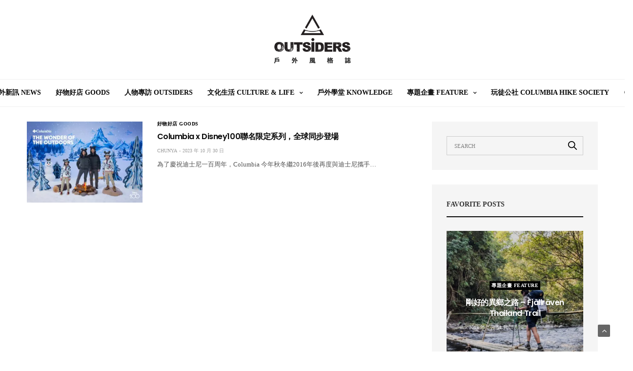

--- FILE ---
content_type: text/html; charset=UTF-8
request_url: https://www.outsiders.com.tw/post/tag/disney100
body_size: 15693
content:
<!doctype html>
<html lang="zh-TW">
<head>
	<meta charset="UTF-8">
	<meta name="viewport" content="width=device-width, initial-scale=1, maximum-scale=1, user-scalable=1">
	<link rel="profile" href="https://gmpg.org/xfn/11">
	<link rel="pingback" href="https://www.outsiders.com.tw/xmlrpc.php">
	<link rel="stylesheet" href="https://www.outsiders.com.tw/wp-content/themes/goodlife-wp/icofont.css">
	<meta name='robots' content='index, follow, max-image-preview:large, max-snippet:-1, max-video-preview:-1' />

	<!-- This site is optimized with the Yoast SEO plugin v26.7 - https://yoast.com/wordpress/plugins/seo/ -->
	<title>DISNEY100 彙整 - OUTSiDERS - 戶外風格誌</title>
	<link rel="canonical" href="https://www.outsiders.com.tw/post/tag/disney100" />
	<meta property="og:locale" content="zh_TW" />
	<meta property="og:type" content="article" />
	<meta property="og:title" content="DISNEY100 彙整 - OUTSiDERS - 戶外風格誌" />
	<meta property="og:url" content="https://www.outsiders.com.tw/post/tag/disney100" />
	<meta property="og:site_name" content="OUTSiDERS - 戶外風格誌" />
	<meta name="twitter:card" content="summary_large_image" />
	<script type="application/ld+json" class="yoast-schema-graph">{"@context":"https://schema.org","@graph":[{"@type":"CollectionPage","@id":"https://www.outsiders.com.tw/post/tag/disney100","url":"https://www.outsiders.com.tw/post/tag/disney100","name":"DISNEY100 彙整 - OUTSiDERS - 戶外風格誌","isPartOf":{"@id":"https://www.outsiders.com.tw/#website"},"primaryImageOfPage":{"@id":"https://www.outsiders.com.tw/post/tag/disney100#primaryimage"},"image":{"@id":"https://www.outsiders.com.tw/post/tag/disney100#primaryimage"},"thumbnailUrl":"https://i0.wp.com/www.outsiders.com.tw/wp-content/uploads/2023/10/Columbia-X-DISNEY-10.jpg?fit=765%2C510&ssl=1","breadcrumb":{"@id":"https://www.outsiders.com.tw/post/tag/disney100#breadcrumb"},"inLanguage":"zh-TW"},{"@type":"ImageObject","inLanguage":"zh-TW","@id":"https://www.outsiders.com.tw/post/tag/disney100#primaryimage","url":"https://i0.wp.com/www.outsiders.com.tw/wp-content/uploads/2023/10/Columbia-X-DISNEY-10.jpg?fit=765%2C510&ssl=1","contentUrl":"https://i0.wp.com/www.outsiders.com.tw/wp-content/uploads/2023/10/Columbia-X-DISNEY-10.jpg?fit=765%2C510&ssl=1","width":765,"height":510},{"@type":"BreadcrumbList","@id":"https://www.outsiders.com.tw/post/tag/disney100#breadcrumb","itemListElement":[{"@type":"ListItem","position":1,"name":"首頁","item":"https://www.outsiders.com.tw/"},{"@type":"ListItem","position":2,"name":"DISNEY100"}]},{"@type":"WebSite","@id":"https://www.outsiders.com.tw/#website","url":"https://www.outsiders.com.tw/","name":"OUTSiDERS - 戶外風格誌","description":"我們相信戶外不只是一種運動，更是一種迷人的生活態度。","potentialAction":[{"@type":"SearchAction","target":{"@type":"EntryPoint","urlTemplate":"https://www.outsiders.com.tw/?s={search_term_string}"},"query-input":{"@type":"PropertyValueSpecification","valueRequired":true,"valueName":"search_term_string"}}],"inLanguage":"zh-TW"}]}</script>
	<!-- / Yoast SEO plugin. -->


<script type='application/javascript'  id='pys-version-script'>console.log('PixelYourSite Free version 11.1.4.1');</script>
<link rel='dns-prefetch' href='//cdn.plyr.io' />
<link rel='dns-prefetch' href='//stats.wp.com' />
<link rel='dns-prefetch' href='//fonts.googleapis.com' />
<link rel='preconnect' href='//i0.wp.com' />
<link rel="alternate" type="application/rss+xml" title="訂閱《OUTSiDERS - 戶外風格誌》&raquo; 資訊提供" href="https://www.outsiders.com.tw/feed" />
<script type="text/javascript" id="wpp-js" src="https://www.outsiders.com.tw/wp-content/plugins/wordpress-popular-posts/assets/js/wpp.min.js?ver=7.3.6" data-sampling="0" data-sampling-rate="100" data-api-url="https://www.outsiders.com.tw/wp-json/wordpress-popular-posts" data-post-id="0" data-token="e3bfbc8d93" data-lang="0" data-debug="0"></script>
<link rel="preconnect" href="//fonts.gstatic.com/" crossorigin><link rel="alternate" type="application/rss+xml" title="訂閱《OUTSiDERS - 戶外風格誌》&raquo; 標籤〈DISNEY100〉的資訊提供" href="https://www.outsiders.com.tw/post/tag/disney100/feed" />
<style id='wp-img-auto-sizes-contain-inline-css' type='text/css'>
img:is([sizes=auto i],[sizes^="auto," i]){contain-intrinsic-size:3000px 1500px}
/*# sourceURL=wp-img-auto-sizes-contain-inline-css */
</style>
<link rel='stylesheet' id='sbi_styles-css' href='https://www.outsiders.com.tw/wp-content/plugins/instagram-feed/css/sbi-styles.min.css?ver=6.10.0' media='all' />
<style id='wp-emoji-styles-inline-css' type='text/css'>

	img.wp-smiley, img.emoji {
		display: inline !important;
		border: none !important;
		box-shadow: none !important;
		height: 1em !important;
		width: 1em !important;
		margin: 0 0.07em !important;
		vertical-align: -0.1em !important;
		background: none !important;
		padding: 0 !important;
	}
/*# sourceURL=wp-emoji-styles-inline-css */
</style>
<style id='wp-block-library-inline-css' type='text/css'>
:root{--wp-block-synced-color:#7a00df;--wp-block-synced-color--rgb:122,0,223;--wp-bound-block-color:var(--wp-block-synced-color);--wp-editor-canvas-background:#ddd;--wp-admin-theme-color:#007cba;--wp-admin-theme-color--rgb:0,124,186;--wp-admin-theme-color-darker-10:#006ba1;--wp-admin-theme-color-darker-10--rgb:0,107,160.5;--wp-admin-theme-color-darker-20:#005a87;--wp-admin-theme-color-darker-20--rgb:0,90,135;--wp-admin-border-width-focus:2px}@media (min-resolution:192dpi){:root{--wp-admin-border-width-focus:1.5px}}.wp-element-button{cursor:pointer}:root .has-very-light-gray-background-color{background-color:#eee}:root .has-very-dark-gray-background-color{background-color:#313131}:root .has-very-light-gray-color{color:#eee}:root .has-very-dark-gray-color{color:#313131}:root .has-vivid-green-cyan-to-vivid-cyan-blue-gradient-background{background:linear-gradient(135deg,#00d084,#0693e3)}:root .has-purple-crush-gradient-background{background:linear-gradient(135deg,#34e2e4,#4721fb 50%,#ab1dfe)}:root .has-hazy-dawn-gradient-background{background:linear-gradient(135deg,#faaca8,#dad0ec)}:root .has-subdued-olive-gradient-background{background:linear-gradient(135deg,#fafae1,#67a671)}:root .has-atomic-cream-gradient-background{background:linear-gradient(135deg,#fdd79a,#004a59)}:root .has-nightshade-gradient-background{background:linear-gradient(135deg,#330968,#31cdcf)}:root .has-midnight-gradient-background{background:linear-gradient(135deg,#020381,#2874fc)}:root{--wp--preset--font-size--normal:16px;--wp--preset--font-size--huge:42px}.has-regular-font-size{font-size:1em}.has-larger-font-size{font-size:2.625em}.has-normal-font-size{font-size:var(--wp--preset--font-size--normal)}.has-huge-font-size{font-size:var(--wp--preset--font-size--huge)}.has-text-align-center{text-align:center}.has-text-align-left{text-align:left}.has-text-align-right{text-align:right}.has-fit-text{white-space:nowrap!important}#end-resizable-editor-section{display:none}.aligncenter{clear:both}.items-justified-left{justify-content:flex-start}.items-justified-center{justify-content:center}.items-justified-right{justify-content:flex-end}.items-justified-space-between{justify-content:space-between}.screen-reader-text{border:0;clip-path:inset(50%);height:1px;margin:-1px;overflow:hidden;padding:0;position:absolute;width:1px;word-wrap:normal!important}.screen-reader-text:focus{background-color:#ddd;clip-path:none;color:#444;display:block;font-size:1em;height:auto;left:5px;line-height:normal;padding:15px 23px 14px;text-decoration:none;top:5px;width:auto;z-index:100000}html :where(.has-border-color){border-style:solid}html :where([style*=border-top-color]){border-top-style:solid}html :where([style*=border-right-color]){border-right-style:solid}html :where([style*=border-bottom-color]){border-bottom-style:solid}html :where([style*=border-left-color]){border-left-style:solid}html :where([style*=border-width]){border-style:solid}html :where([style*=border-top-width]){border-top-style:solid}html :where([style*=border-right-width]){border-right-style:solid}html :where([style*=border-bottom-width]){border-bottom-style:solid}html :where([style*=border-left-width]){border-left-style:solid}html :where(img[class*=wp-image-]){height:auto;max-width:100%}:where(figure){margin:0 0 1em}html :where(.is-position-sticky){--wp-admin--admin-bar--position-offset:var(--wp-admin--admin-bar--height,0px)}@media screen and (max-width:600px){html :where(.is-position-sticky){--wp-admin--admin-bar--position-offset:0px}}

/*# sourceURL=wp-block-library-inline-css */
</style><style id='global-styles-inline-css' type='text/css'>
:root{--wp--preset--aspect-ratio--square: 1;--wp--preset--aspect-ratio--4-3: 4/3;--wp--preset--aspect-ratio--3-4: 3/4;--wp--preset--aspect-ratio--3-2: 3/2;--wp--preset--aspect-ratio--2-3: 2/3;--wp--preset--aspect-ratio--16-9: 16/9;--wp--preset--aspect-ratio--9-16: 9/16;--wp--preset--color--black: #000000;--wp--preset--color--cyan-bluish-gray: #abb8c3;--wp--preset--color--white: #ffffff;--wp--preset--color--pale-pink: #f78da7;--wp--preset--color--vivid-red: #cf2e2e;--wp--preset--color--luminous-vivid-orange: #ff6900;--wp--preset--color--luminous-vivid-amber: #fcb900;--wp--preset--color--light-green-cyan: #7bdcb5;--wp--preset--color--vivid-green-cyan: #00d084;--wp--preset--color--pale-cyan-blue: #8ed1fc;--wp--preset--color--vivid-cyan-blue: #0693e3;--wp--preset--color--vivid-purple: #9b51e0;--wp--preset--color--thb-accent: #000000;--wp--preset--gradient--vivid-cyan-blue-to-vivid-purple: linear-gradient(135deg,rgb(6,147,227) 0%,rgb(155,81,224) 100%);--wp--preset--gradient--light-green-cyan-to-vivid-green-cyan: linear-gradient(135deg,rgb(122,220,180) 0%,rgb(0,208,130) 100%);--wp--preset--gradient--luminous-vivid-amber-to-luminous-vivid-orange: linear-gradient(135deg,rgb(252,185,0) 0%,rgb(255,105,0) 100%);--wp--preset--gradient--luminous-vivid-orange-to-vivid-red: linear-gradient(135deg,rgb(255,105,0) 0%,rgb(207,46,46) 100%);--wp--preset--gradient--very-light-gray-to-cyan-bluish-gray: linear-gradient(135deg,rgb(238,238,238) 0%,rgb(169,184,195) 100%);--wp--preset--gradient--cool-to-warm-spectrum: linear-gradient(135deg,rgb(74,234,220) 0%,rgb(151,120,209) 20%,rgb(207,42,186) 40%,rgb(238,44,130) 60%,rgb(251,105,98) 80%,rgb(254,248,76) 100%);--wp--preset--gradient--blush-light-purple: linear-gradient(135deg,rgb(255,206,236) 0%,rgb(152,150,240) 100%);--wp--preset--gradient--blush-bordeaux: linear-gradient(135deg,rgb(254,205,165) 0%,rgb(254,45,45) 50%,rgb(107,0,62) 100%);--wp--preset--gradient--luminous-dusk: linear-gradient(135deg,rgb(255,203,112) 0%,rgb(199,81,192) 50%,rgb(65,88,208) 100%);--wp--preset--gradient--pale-ocean: linear-gradient(135deg,rgb(255,245,203) 0%,rgb(182,227,212) 50%,rgb(51,167,181) 100%);--wp--preset--gradient--electric-grass: linear-gradient(135deg,rgb(202,248,128) 0%,rgb(113,206,126) 100%);--wp--preset--gradient--midnight: linear-gradient(135deg,rgb(2,3,129) 0%,rgb(40,116,252) 100%);--wp--preset--font-size--small: 13px;--wp--preset--font-size--medium: 20px;--wp--preset--font-size--large: 36px;--wp--preset--font-size--x-large: 42px;--wp--preset--spacing--20: 0.44rem;--wp--preset--spacing--30: 0.67rem;--wp--preset--spacing--40: 1rem;--wp--preset--spacing--50: 1.5rem;--wp--preset--spacing--60: 2.25rem;--wp--preset--spacing--70: 3.38rem;--wp--preset--spacing--80: 5.06rem;--wp--preset--shadow--natural: 6px 6px 9px rgba(0, 0, 0, 0.2);--wp--preset--shadow--deep: 12px 12px 50px rgba(0, 0, 0, 0.4);--wp--preset--shadow--sharp: 6px 6px 0px rgba(0, 0, 0, 0.2);--wp--preset--shadow--outlined: 6px 6px 0px -3px rgb(255, 255, 255), 6px 6px rgb(0, 0, 0);--wp--preset--shadow--crisp: 6px 6px 0px rgb(0, 0, 0);}:where(.is-layout-flex){gap: 0.5em;}:where(.is-layout-grid){gap: 0.5em;}body .is-layout-flex{display: flex;}.is-layout-flex{flex-wrap: wrap;align-items: center;}.is-layout-flex > :is(*, div){margin: 0;}body .is-layout-grid{display: grid;}.is-layout-grid > :is(*, div){margin: 0;}:where(.wp-block-columns.is-layout-flex){gap: 2em;}:where(.wp-block-columns.is-layout-grid){gap: 2em;}:where(.wp-block-post-template.is-layout-flex){gap: 1.25em;}:where(.wp-block-post-template.is-layout-grid){gap: 1.25em;}.has-black-color{color: var(--wp--preset--color--black) !important;}.has-cyan-bluish-gray-color{color: var(--wp--preset--color--cyan-bluish-gray) !important;}.has-white-color{color: var(--wp--preset--color--white) !important;}.has-pale-pink-color{color: var(--wp--preset--color--pale-pink) !important;}.has-vivid-red-color{color: var(--wp--preset--color--vivid-red) !important;}.has-luminous-vivid-orange-color{color: var(--wp--preset--color--luminous-vivid-orange) !important;}.has-luminous-vivid-amber-color{color: var(--wp--preset--color--luminous-vivid-amber) !important;}.has-light-green-cyan-color{color: var(--wp--preset--color--light-green-cyan) !important;}.has-vivid-green-cyan-color{color: var(--wp--preset--color--vivid-green-cyan) !important;}.has-pale-cyan-blue-color{color: var(--wp--preset--color--pale-cyan-blue) !important;}.has-vivid-cyan-blue-color{color: var(--wp--preset--color--vivid-cyan-blue) !important;}.has-vivid-purple-color{color: var(--wp--preset--color--vivid-purple) !important;}.has-black-background-color{background-color: var(--wp--preset--color--black) !important;}.has-cyan-bluish-gray-background-color{background-color: var(--wp--preset--color--cyan-bluish-gray) !important;}.has-white-background-color{background-color: var(--wp--preset--color--white) !important;}.has-pale-pink-background-color{background-color: var(--wp--preset--color--pale-pink) !important;}.has-vivid-red-background-color{background-color: var(--wp--preset--color--vivid-red) !important;}.has-luminous-vivid-orange-background-color{background-color: var(--wp--preset--color--luminous-vivid-orange) !important;}.has-luminous-vivid-amber-background-color{background-color: var(--wp--preset--color--luminous-vivid-amber) !important;}.has-light-green-cyan-background-color{background-color: var(--wp--preset--color--light-green-cyan) !important;}.has-vivid-green-cyan-background-color{background-color: var(--wp--preset--color--vivid-green-cyan) !important;}.has-pale-cyan-blue-background-color{background-color: var(--wp--preset--color--pale-cyan-blue) !important;}.has-vivid-cyan-blue-background-color{background-color: var(--wp--preset--color--vivid-cyan-blue) !important;}.has-vivid-purple-background-color{background-color: var(--wp--preset--color--vivid-purple) !important;}.has-black-border-color{border-color: var(--wp--preset--color--black) !important;}.has-cyan-bluish-gray-border-color{border-color: var(--wp--preset--color--cyan-bluish-gray) !important;}.has-white-border-color{border-color: var(--wp--preset--color--white) !important;}.has-pale-pink-border-color{border-color: var(--wp--preset--color--pale-pink) !important;}.has-vivid-red-border-color{border-color: var(--wp--preset--color--vivid-red) !important;}.has-luminous-vivid-orange-border-color{border-color: var(--wp--preset--color--luminous-vivid-orange) !important;}.has-luminous-vivid-amber-border-color{border-color: var(--wp--preset--color--luminous-vivid-amber) !important;}.has-light-green-cyan-border-color{border-color: var(--wp--preset--color--light-green-cyan) !important;}.has-vivid-green-cyan-border-color{border-color: var(--wp--preset--color--vivid-green-cyan) !important;}.has-pale-cyan-blue-border-color{border-color: var(--wp--preset--color--pale-cyan-blue) !important;}.has-vivid-cyan-blue-border-color{border-color: var(--wp--preset--color--vivid-cyan-blue) !important;}.has-vivid-purple-border-color{border-color: var(--wp--preset--color--vivid-purple) !important;}.has-vivid-cyan-blue-to-vivid-purple-gradient-background{background: var(--wp--preset--gradient--vivid-cyan-blue-to-vivid-purple) !important;}.has-light-green-cyan-to-vivid-green-cyan-gradient-background{background: var(--wp--preset--gradient--light-green-cyan-to-vivid-green-cyan) !important;}.has-luminous-vivid-amber-to-luminous-vivid-orange-gradient-background{background: var(--wp--preset--gradient--luminous-vivid-amber-to-luminous-vivid-orange) !important;}.has-luminous-vivid-orange-to-vivid-red-gradient-background{background: var(--wp--preset--gradient--luminous-vivid-orange-to-vivid-red) !important;}.has-very-light-gray-to-cyan-bluish-gray-gradient-background{background: var(--wp--preset--gradient--very-light-gray-to-cyan-bluish-gray) !important;}.has-cool-to-warm-spectrum-gradient-background{background: var(--wp--preset--gradient--cool-to-warm-spectrum) !important;}.has-blush-light-purple-gradient-background{background: var(--wp--preset--gradient--blush-light-purple) !important;}.has-blush-bordeaux-gradient-background{background: var(--wp--preset--gradient--blush-bordeaux) !important;}.has-luminous-dusk-gradient-background{background: var(--wp--preset--gradient--luminous-dusk) !important;}.has-pale-ocean-gradient-background{background: var(--wp--preset--gradient--pale-ocean) !important;}.has-electric-grass-gradient-background{background: var(--wp--preset--gradient--electric-grass) !important;}.has-midnight-gradient-background{background: var(--wp--preset--gradient--midnight) !important;}.has-small-font-size{font-size: var(--wp--preset--font-size--small) !important;}.has-medium-font-size{font-size: var(--wp--preset--font-size--medium) !important;}.has-large-font-size{font-size: var(--wp--preset--font-size--large) !important;}.has-x-large-font-size{font-size: var(--wp--preset--font-size--x-large) !important;}
/*# sourceURL=global-styles-inline-css */
</style>

<style id='classic-theme-styles-inline-css' type='text/css'>
/*! This file is auto-generated */
.wp-block-button__link{color:#fff;background-color:#32373c;border-radius:9999px;box-shadow:none;text-decoration:none;padding:calc(.667em + 2px) calc(1.333em + 2px);font-size:1.125em}.wp-block-file__button{background:#32373c;color:#fff;text-decoration:none}
/*# sourceURL=/wp-includes/css/classic-themes.min.css */
</style>
<link rel='stylesheet' id='image-slider-frontend-css' href='https://www.outsiders.com.tw/wp-content/plugins/image_slider_by_cursor/assets/css/frontend.css?ver=1.0.0' media='all' />
<link rel='stylesheet' id='wordpress-popular-posts-css-css' href='https://www.outsiders.com.tw/wp-content/plugins/wordpress-popular-posts/assets/css/wpp.css?ver=7.3.6' media='all' />
<link rel='stylesheet' id='thb-fa-css' href='https://www.outsiders.com.tw/wp-content/themes/goodlife-wp/assets/css/font-awesome.min.css?ver=4.7.0' media='all' />
<link rel='stylesheet' id='thb-app-css' href='https://www.outsiders.com.tw/wp-content/themes/goodlife-wp/assets/css/app.css?ver=4.6.0' media='all' />
<style id='thb-app-inline-css' type='text/css'>
body {font-family:Karla;}h1, h2, h3, h4, h5, h6 {font-family:Poppins, 'BlinkMacSystemFont', -apple-system, 'Roboto', 'Lucida Sans';}.subheader {background-color: !important;}.subheader.dark ul > li .sub-menu,.subheader.light ul > li .sub-menu {background:;}.subheader ul {}@media only screen and (min-width:48.063em) {.header {}}.header {background-color: !important;}@media only screen and (min-width:64.063em) {.header .logo .logoimg {max-height:100px;}}@media only screen and (max-width:64.063em) {.header .logo .logoimg {max-height:100px;}}@media only screen and (min-width:64.063em) {.subheader.fixed .logo .logolink .logoimg {max-height:25px;}}.menu-holder.style1.dark {background-color: !important;}#mobile-menu {background-color: !important;}a:hover, .menu-holder ul li.menu-item-mega-parent .thb_mega_menu_holder .thb_mega_menu li.active a,.menu-holder ul li.sfHover > a, .subcategory_container .thb-sibling-categories li a:hover,label small, .more-link, .comment-respond .comment-reply-title small a, .btn.accent-transparent, .button.accent-transparent, input[type=submit].accent-transparent, .category_title.search span, .video_playlist .video_play.video-active .post-title h6, .menu-holder.dark ul li .sub-menu a:hover, .menu-holder.dark ul.sf-menu > li > a:hover, .post .post-bottom-meta a:hover,.thb-title-color-hover .post .post-title .entry-title a:hover,.btn.accent-border, .button.accent-border, input[type=submit].accent-border {color:#000000;}ul.point-list li:before, ol.point-list li:before, .post .article-tags .tags-title, .post.post-overlay .post-gallery .counts,.post-review ul li .progress span, .post-review .average, .category-title.style1 .category-header, .widget.widget_topreviews .style1 li .progress, .btn.black:hover, .button.black:hover, input[type=submit].black:hover, .btn.white:hover, .button.white:hover, input[type=submit].white:hover, .btn.accent:hover, .button.accent:hover, input[type=submit].accent:hover, .btn.accent-transparent:hover, .button.accent-transparent:hover, input[type=submit].accent-transparent:hover, #scroll_totop:hover, .subheader.fixed > .row .progress, #mobile-menu.style2, .thb-cookie-bar,.btn.accent-fill, .button.accent-fill, input[type=submit].accent-fill {background-color:#000000;}.plyr__control--overlaid,.plyr--video .plyr__control.plyr__tab-focus, .plyr--video .plyr__control:hover, .plyr--video .plyr__control[aria-expanded=true] {background:#000000;}.plyr--full-ui input[type=range] {color:#000000;}.menu-holder ul li.menu-item-mega-parent .thb_mega_menu_holder, .btn.black:hover, .button.black:hover, input[type=submit].black:hover, .btn.accent, .button.accent, input[type=submit].accent, .btn.white:hover, .button.white:hover, input[type=submit].white:hover, .btn.accent:hover, .button.accent:hover, input[type=submit].accent:hover, .btn.accent-transparent, .button.accent-transparent, input[type=submit].accent-transparent,.quick_search .quick_searchform,.btn.accent-border, .button.accent-border, input[type=submit].accent-border,.btn.accent-fill, .button.accent-fill, input[type=submit].accent-fill {border-color:#000000;}.btn.accent-fill:hover, .button.accent-fill:hover, input[type=submit].accent-fill:hover {border-color:#000000;background-color:#000000;}.quick_search .quick_searchform input[type="submit"] {background:rgba(0,0,0, .1);}.quick_search .quick_searchform:after {border-bottom-color:#000000;}.quick_search .quick_searchform input[type="submit"]:hover {background:rgba(0,0,0, .2);}.post .article-tags .tags-title:after {border-left-color:#000000;}.rtl .post .article-tags .tags-title:after {border-right-color:#000000;}.circle_rating .circle_perc {stroke:#000000;}.header .quick_search.active .quick_search_icon,.menu-right-content .quick_search.active .quick_search_icon,.post .post-bottom-meta a:hover .comment_icon,.btn.accent-border .thb-next-arrow,.button.accent-border .thb-next-arrow,input[type=submit].accent-border .thb-next-arrow,.btn.accent-transparent .thb-next-arrow,.button.accent-transparent .thb-next-arrow,input[type=submit].accent-transparent .thb-next-arrow {fill:#000000;}.post .post-content p a {border-color:#000000;-moz-box-shadow:inset 0 -5px 0 #000000;-webkit-box-shadow:inset 0 -5px 0 #000000;box-shadow:inset 0 -5px 0 #000000;}.post.carousel-listing.slick-current:after {-moz-box-shadow:inset 0 4px 0 0 #000000;-webkit-box-shadow:inset 0 4px 0 0 #000000;box-shadow:inset 0 4px 0 0 #000000;}.post .post-content p a:hover {background:#000000;}input[type="submit"],submit,.button,.btn {}.post .post-bottom-meta {}.post .post-category {}.widget > strong {}h1,.h1 {}h2 {}h3 {}h4 {}h5 {}h6 {}@media only screen and (min-width:64.063em) {.header.style1 .logo .logolink,.header.style2 .logo .logolink,.header.style3 .logo .logolink,.header.style4 .logo .logolink,.header.style5 .logo .logolink,.header.style6 .logo .logolink,.header.style7 .logo .logolink,.header.style8 .logo .logolink {padding-top:20px;padding-bottom:20px;;}}#subfooter {padding-bottom:200px;;}.post .post-title h1 {}.menu-holder ul.sf-menu > li > a {}.menu-holder ul.sf-menu > li > a {font-size:14px;}.menu-holder ul li .sub-menu li a,.menu-holder ul li.menu-item-mega-parent .thb_mega_menu_holder .thb_mega_menu li > a {}.menu-holder ul li .sub-menu li a,.menu-holder ul li.menu-item-mega-parent .thb_mega_menu_holder .thb_mega_menu li > a {}.mobile-menu li a {}.mobile-menu li a {}.mobile-menu .sub-menu li a {}.mobile-menu .sub-menu li a {}.header .menu-holder ul.sf-menu > li.menu-item-category-66 > a:hover,.menu-holder.style1 ul.sf-menu > li.menu-item-category-66 > a:hover,.menu-holder ul li.menu-item-mega-parent .thb_mega_menu_holder .thb_mega_menu li.menu-item-category-66 > a:hover,.menu-holder ul li.menu-item-mega-parent .thb_mega_menu_holder .thb_mega_menu li.menu-item-category-66.active > a,.menu-holder ul li .sub-menu li.menu-item-category-66 > a:hover,.post .single_category_title.category-link-66 {color:#000000;}.menu-holder ul.sf-menu > li.menu-item-category-66 > a + .thb_mega_menu_holder {border-color:#000000;}.post .single_category_title.category-boxed-link-66.boxed-link,.category_title.cat-66:before,.category-title.style1 .category-header.cat-66,.category_title.style3.cat-66 h4:before {background-color:#000000;}.post.carousel-style2[data-catid="66"]:hover {background-color:#000000;}.header .menu-holder ul.sf-menu > li.menu-item-category-19 > a:hover,.menu-holder.style1 ul.sf-menu > li.menu-item-category-19 > a:hover,.menu-holder ul li.menu-item-mega-parent .thb_mega_menu_holder .thb_mega_menu li.menu-item-category-19 > a:hover,.menu-holder ul li.menu-item-mega-parent .thb_mega_menu_holder .thb_mega_menu li.menu-item-category-19.active > a,.menu-holder ul li .sub-menu li.menu-item-category-19 > a:hover,.post .single_category_title.category-link-19 {color:#000000;}.menu-holder ul.sf-menu > li.menu-item-category-19 > a + .thb_mega_menu_holder {border-color:#000000;}.post .single_category_title.category-boxed-link-19.boxed-link,.category_title.cat-19:before,.category-title.style1 .category-header.cat-19,.category_title.style3.cat-19 h4:before {background-color:#000000;}.post.carousel-style2[data-catid="19"]:hover {background-color:#000000;}.header .menu-holder ul.sf-menu > li.menu-item-category-69 > a:hover,.menu-holder.style1 ul.sf-menu > li.menu-item-category-69 > a:hover,.menu-holder ul li.menu-item-mega-parent .thb_mega_menu_holder .thb_mega_menu li.menu-item-category-69 > a:hover,.menu-holder ul li.menu-item-mega-parent .thb_mega_menu_holder .thb_mega_menu li.menu-item-category-69.active > a,.menu-holder ul li .sub-menu li.menu-item-category-69 > a:hover,.post .single_category_title.category-link-69 {color:#000000;}.menu-holder ul.sf-menu > li.menu-item-category-69 > a + .thb_mega_menu_holder {border-color:#000000;}.post .single_category_title.category-boxed-link-69.boxed-link,.category_title.cat-69:before,.category-title.style1 .category-header.cat-69,.category_title.style3.cat-69 h4:before {background-color:#000000;}.post.carousel-style2[data-catid="69"]:hover {background-color:#000000;}.header .menu-holder ul.sf-menu > li.menu-item-category-1 > a:hover,.menu-holder.style1 ul.sf-menu > li.menu-item-category-1 > a:hover,.menu-holder ul li.menu-item-mega-parent .thb_mega_menu_holder .thb_mega_menu li.menu-item-category-1 > a:hover,.menu-holder ul li.menu-item-mega-parent .thb_mega_menu_holder .thb_mega_menu li.menu-item-category-1.active > a,.menu-holder ul li .sub-menu li.menu-item-category-1 > a:hover,.post .single_category_title.category-link-1 {color:#000000;}.menu-holder ul.sf-menu > li.menu-item-category-1 > a + .thb_mega_menu_holder {border-color:#000000;}.post .single_category_title.category-boxed-link-1.boxed-link,.category_title.cat-1:before,.category-title.style1 .category-header.cat-1,.category_title.style3.cat-1 h4:before {background-color:#000000;}.post.carousel-style2[data-catid="1"]:hover {background-color:#000000;}.header .menu-holder ul.sf-menu > li.menu-item-category-17 > a:hover,.menu-holder.style1 ul.sf-menu > li.menu-item-category-17 > a:hover,.menu-holder ul li.menu-item-mega-parent .thb_mega_menu_holder .thb_mega_menu li.menu-item-category-17 > a:hover,.menu-holder ul li.menu-item-mega-parent .thb_mega_menu_holder .thb_mega_menu li.menu-item-category-17.active > a,.menu-holder ul li .sub-menu li.menu-item-category-17 > a:hover,.post .single_category_title.category-link-17 {color:#000000;}.menu-holder ul.sf-menu > li.menu-item-category-17 > a + .thb_mega_menu_holder {border-color:#000000;}.post .single_category_title.category-boxed-link-17.boxed-link,.category_title.cat-17:before,.category-title.style1 .category-header.cat-17,.category_title.style3.cat-17 h4:before {background-color:#000000;}.post.carousel-style2[data-catid="17"]:hover {background-color:#000000;}.header .menu-holder ul.sf-menu > li.menu-item-category-71 > a:hover,.menu-holder.style1 ul.sf-menu > li.menu-item-category-71 > a:hover,.menu-holder ul li.menu-item-mega-parent .thb_mega_menu_holder .thb_mega_menu li.menu-item-category-71 > a:hover,.menu-holder ul li.menu-item-mega-parent .thb_mega_menu_holder .thb_mega_menu li.menu-item-category-71.active > a,.menu-holder ul li .sub-menu li.menu-item-category-71 > a:hover,.post .single_category_title.category-link-71 {color:#000000;}.menu-holder ul.sf-menu > li.menu-item-category-71 > a + .thb_mega_menu_holder {border-color:#000000;}.post .single_category_title.category-boxed-link-71.boxed-link,.category_title.cat-71:before,.category-title.style1 .category-header.cat-71,.category_title.style3.cat-71 h4:before {background-color:#000000;}.post.carousel-style2[data-catid="71"]:hover {background-color:#000000;}.header .menu-holder ul.sf-menu > li.menu-item-category-72 > a:hover,.menu-holder.style1 ul.sf-menu > li.menu-item-category-72 > a:hover,.menu-holder ul li.menu-item-mega-parent .thb_mega_menu_holder .thb_mega_menu li.menu-item-category-72 > a:hover,.menu-holder ul li.menu-item-mega-parent .thb_mega_menu_holder .thb_mega_menu li.menu-item-category-72.active > a,.menu-holder ul li .sub-menu li.menu-item-category-72 > a:hover,.post .single_category_title.category-link-72 {color:#000000;}.menu-holder ul.sf-menu > li.menu-item-category-72 > a + .thb_mega_menu_holder {border-color:#000000;}.post .single_category_title.category-boxed-link-72.boxed-link,.category_title.cat-72:before,.category-title.style1 .category-header.cat-72,.category_title.style3.cat-72 h4:before {background-color:#000000;}.post.carousel-style2[data-catid="72"]:hover {background-color:#000000;}.header .menu-holder ul.sf-menu > li.menu-item-category-16 > a:hover,.menu-holder.style1 ul.sf-menu > li.menu-item-category-16 > a:hover,.menu-holder ul li.menu-item-mega-parent .thb_mega_menu_holder .thb_mega_menu li.menu-item-category-16 > a:hover,.menu-holder ul li.menu-item-mega-parent .thb_mega_menu_holder .thb_mega_menu li.menu-item-category-16.active > a,.menu-holder ul li .sub-menu li.menu-item-category-16 > a:hover,.post .single_category_title.category-link-16 {color:#000000;}.menu-holder ul.sf-menu > li.menu-item-category-16 > a + .thb_mega_menu_holder {border-color:#000000;}.post .single_category_title.category-boxed-link-16.boxed-link,.category_title.cat-16:before,.category-title.style1 .category-header.cat-16,.category_title.style3.cat-16 h4:before {background-color:#000000;}.post.carousel-style2[data-catid="16"]:hover {background-color:#000000;}.widget:not(.widget_singlead) {background-color: !important;}[role="main"] .widget.widget_categoryslider .slick-nav {background-color: !important;}#footer {background-color: !important;background-repeat:no-repeat !important;background-position:center bottom !important;}#footer .widget.widget_categoryslider .slick-nav {background-color: !important;background-repeat:no-repeat !important;background-position:center bottom !important;}.thb-login-form.dark,.thb-login-form {background-color: !important;}#subfooter {background-color:#ffffff !important;background-repeat:no-repeat !important;background-position:center bottom !important;background-size:cover !important;}@media only screen and (min-width:48.063em) {#subfooter .logolink .logoimg {max-height:70px;}}#thb_socialcounter_widget-2{background:none !important;float:right;}.views,.comment{display:none;}.post .post-content p a {border-color:#FFFFFF !important;-moz-box-shadow:inset 0 -1px 0 #000000 !important;-webkit-box-shadow:inset 0 -1px 0 #000000 !important;box-shadow:inset 0 -1px 0 #000000 !important;}.post .post-content p a:hover {background:#efefef !important;}.post.post-overlay.center-title .post-gallery .post-title {text-align:unset !important;}.popucate{margin-bottom:10px;}.row.max_width {margin:unset !important;}.widget_text{background:none !important;padding:0 !important;}.post.post-overlay.center-title .post-bottom-meta {text-align:left!important;justify-content:left!important;}@media only screen and (min-width:64.063em).post .post-title h1 {font-size:42px!important;}@media only screen and (min-width:40.063em).post .post-title h1 {font-size:34px!important;}ul.outsiderInfoWrap{list-style:none;font-size:13px;margin-top:3rem;}.outsiderInfoWrap {display:flex;flex-wrap:wrap;font-size:1.4rem;letter-spacing:.4px;margin-left:auto;margin-right:auto;width:100%;}.outsiderInfoWrap .infoIteml {text-align:right;width:50%;padding-right:2rem;margin-bottom:1rem;}.outsiderInfoWrap .infoItemr {text-align:left;width:50%;padding-left:2rem;margin-bottom:1rem;}.socialfooter{text-align:center;margin-top:30px;}.socialfooter i{padding:5px;margin:10px;}#subfooter .footer-menu {display:none;}#subfooter {padding-bottom:0 !important;}#subfooter.light .subfooter-menu-holder {border-top:none;}.outsiderInfoWrap a,.socialfooter a{color:#fff;}#subfooter.dark{background:#000000 !important;}#subfooter.dark .subfooter-menu-holder {border-top:none !important;}#subfooter p{color:#FFFFFF !important;}
/*# sourceURL=thb-app-inline-css */
</style>
<link rel='stylesheet' id='style-css' href='https://www.outsiders.com.tw/wp-content/themes/goodlife-wp-child/style.css?ver=4.6.0' media='all' />
<link rel='stylesheet' id='thb-google-fonts-css' href='https://fonts.googleapis.com/css?family=Poppins%3A100%2C100i%2C200%2C200i%2C300%2C300i%2C400%2C400i%2C500%2C500i%2C600%2C600i%2C700%2C700i%2C800%2C800i%2C900%2C900i&#038;subset=latin&#038;display=swap&#038;ver=4.6.0' media='all' />
<script type="text/javascript" src="https://www.outsiders.com.tw/wp-includes/js/jquery/jquery.min.js?ver=3.7.1" id="jquery-core-js"></script>
<script type="text/javascript" src="https://www.outsiders.com.tw/wp-includes/js/jquery/jquery-migrate.min.js?ver=3.4.1" id="jquery-migrate-js"></script>
<script type="text/javascript" src="https://www.outsiders.com.tw/wp-content/plugins/pixelyoursite/dist/scripts/jquery.bind-first-0.2.3.min.js?ver=0.2.3" id="jquery-bind-first-js"></script>
<script type="text/javascript" src="https://www.outsiders.com.tw/wp-content/plugins/pixelyoursite/dist/scripts/js.cookie-2.1.3.min.js?ver=2.1.3" id="js-cookie-pys-js"></script>
<script type="text/javascript" src="https://www.outsiders.com.tw/wp-content/plugins/pixelyoursite/dist/scripts/tld.min.js?ver=2.3.1" id="js-tld-js"></script>
<script type="text/javascript" id="pys-js-extra">
/* <![CDATA[ */
var pysOptions = {"staticEvents":{"facebook":{"init_event":[{"delay":0,"type":"static","ajaxFire":false,"name":"PageView","pixelIds":["582312266367367"],"eventID":"afc531f0-a488-44bf-a226-954b62a06729","params":{"page_title":"DISNEY100","post_type":"tag","post_id":2450,"plugin":"PixelYourSite","user_role":"guest","event_url":"www.outsiders.com.tw/post/tag/disney100"},"e_id":"init_event","ids":[],"hasTimeWindow":false,"timeWindow":0,"woo_order":"","edd_order":""}]}},"dynamicEvents":{"automatic_event_form":{"facebook":{"delay":0,"type":"dyn","name":"Form","pixelIds":["582312266367367"],"eventID":"9bf10237-d42e-44db-8436-58cd883da3d7","params":{"page_title":"DISNEY100","post_type":"tag","post_id":2450,"plugin":"PixelYourSite","user_role":"guest","event_url":"www.outsiders.com.tw/post/tag/disney100"},"e_id":"automatic_event_form","ids":[],"hasTimeWindow":false,"timeWindow":0,"woo_order":"","edd_order":""}},"automatic_event_download":{"facebook":{"delay":0,"type":"dyn","name":"Download","extensions":["","doc","exe","js","pdf","ppt","tgz","zip","xls"],"pixelIds":["582312266367367"],"eventID":"7056dc03-1434-4f95-bf56-668b9964ffd1","params":{"page_title":"DISNEY100","post_type":"tag","post_id":2450,"plugin":"PixelYourSite","user_role":"guest","event_url":"www.outsiders.com.tw/post/tag/disney100"},"e_id":"automatic_event_download","ids":[],"hasTimeWindow":false,"timeWindow":0,"woo_order":"","edd_order":""}},"automatic_event_comment":{"facebook":{"delay":0,"type":"dyn","name":"Comment","pixelIds":["582312266367367"],"eventID":"3f8d4eeb-d9b3-4567-9bc2-b66c9252d458","params":{"page_title":"DISNEY100","post_type":"tag","post_id":2450,"plugin":"PixelYourSite","user_role":"guest","event_url":"www.outsiders.com.tw/post/tag/disney100"},"e_id":"automatic_event_comment","ids":[],"hasTimeWindow":false,"timeWindow":0,"woo_order":"","edd_order":""}}},"triggerEvents":[],"triggerEventTypes":[],"facebook":{"pixelIds":["582312266367367"],"advancedMatching":[],"advancedMatchingEnabled":false,"removeMetadata":false,"wooVariableAsSimple":false,"serverApiEnabled":false,"wooCRSendFromServer":false,"send_external_id":null,"enabled_medical":false,"do_not_track_medical_param":["event_url","post_title","page_title","landing_page","content_name","categories","category_name","tags"],"meta_ldu":false},"debug":"","siteUrl":"https://www.outsiders.com.tw","ajaxUrl":"https://www.outsiders.com.tw/wp-admin/admin-ajax.php","ajax_event":"8d51b6e9c8","enable_remove_download_url_param":"1","cookie_duration":"7","last_visit_duration":"60","enable_success_send_form":"","ajaxForServerEvent":"1","ajaxForServerStaticEvent":"1","useSendBeacon":"1","send_external_id":"1","external_id_expire":"180","track_cookie_for_subdomains":"1","google_consent_mode":"1","gdpr":{"ajax_enabled":false,"all_disabled_by_api":false,"facebook_disabled_by_api":false,"analytics_disabled_by_api":false,"google_ads_disabled_by_api":false,"pinterest_disabled_by_api":false,"bing_disabled_by_api":false,"reddit_disabled_by_api":false,"externalID_disabled_by_api":false,"facebook_prior_consent_enabled":true,"analytics_prior_consent_enabled":true,"google_ads_prior_consent_enabled":null,"pinterest_prior_consent_enabled":true,"bing_prior_consent_enabled":true,"cookiebot_integration_enabled":false,"cookiebot_facebook_consent_category":"marketing","cookiebot_analytics_consent_category":"statistics","cookiebot_tiktok_consent_category":"marketing","cookiebot_google_ads_consent_category":"marketing","cookiebot_pinterest_consent_category":"marketing","cookiebot_bing_consent_category":"marketing","consent_magic_integration_enabled":false,"real_cookie_banner_integration_enabled":false,"cookie_notice_integration_enabled":false,"cookie_law_info_integration_enabled":false,"analytics_storage":{"enabled":true,"value":"granted","filter":false},"ad_storage":{"enabled":true,"value":"granted","filter":false},"ad_user_data":{"enabled":true,"value":"granted","filter":false},"ad_personalization":{"enabled":true,"value":"granted","filter":false}},"cookie":{"disabled_all_cookie":false,"disabled_start_session_cookie":false,"disabled_advanced_form_data_cookie":false,"disabled_landing_page_cookie":false,"disabled_first_visit_cookie":false,"disabled_trafficsource_cookie":false,"disabled_utmTerms_cookie":false,"disabled_utmId_cookie":false},"tracking_analytics":{"TrafficSource":"direct","TrafficLanding":"undefined","TrafficUtms":[],"TrafficUtmsId":[]},"GATags":{"ga_datalayer_type":"default","ga_datalayer_name":"dataLayerPYS"},"woo":{"enabled":false},"edd":{"enabled":false},"cache_bypass":"1768493873"};
//# sourceURL=pys-js-extra
/* ]]> */
</script>
<script type="text/javascript" src="https://www.outsiders.com.tw/wp-content/plugins/pixelyoursite/dist/scripts/public.js?ver=11.1.4.1" id="pys-js"></script>
<script></script><link rel="https://api.w.org/" href="https://www.outsiders.com.tw/wp-json/" /><link rel="alternate" title="JSON" type="application/json" href="https://www.outsiders.com.tw/wp-json/wp/v2/tags/2450" /><link rel="EditURI" type="application/rsd+xml" title="RSD" href="https://www.outsiders.com.tw/xmlrpc.php?rsd" />
<meta name="facebook-domain-verification" content="hpmyubuvhqcp0tknvmveniplu6gwkz" />	<style>img#wpstats{display:none}</style>
		            <style id="wpp-loading-animation-styles">@-webkit-keyframes bgslide{from{background-position-x:0}to{background-position-x:-200%}}@keyframes bgslide{from{background-position-x:0}to{background-position-x:-200%}}.wpp-widget-block-placeholder,.wpp-shortcode-placeholder{margin:0 auto;width:60px;height:3px;background:#dd3737;background:linear-gradient(90deg,#dd3737 0%,#571313 10%,#dd3737 100%);background-size:200% auto;border-radius:3px;-webkit-animation:bgslide 1s infinite linear;animation:bgslide 1s infinite linear}</style>
            <!-- Google Tag Manager -->
<script>(function(w,d,s,l,i){w[l]=w[l]||[];w[l].push({'gtm.start':
new Date().getTime(),event:'gtm.js'});var f=d.getElementsByTagName(s)[0],
j=d.createElement(s),dl=l!='dataLayer'?'&l='+l:'';j.async=true;j.src=
'https://www.googletagmanager.com/gtm.js?id='+i+dl;f.parentNode.insertBefore(j,f);
})(window,document,'script','dataLayer','GTM-WJX3RGR');</script>
<!-- End Google Tag Manager -->
<!-- Google Tag Manager -->
<script>(function(w,d,s,l,i){w[l]=w[l]||[];w[l].push({'gtm.start':
new Date().getTime(),event:'gtm.js'});var f=d.getElementsByTagName(s)[0],
j=d.createElement(s),dl=l!='dataLayer'?'&l='+l:'';j.async=true;j.src=
'https://www.googletagmanager.com/gtm.js?id='+i+dl;f.parentNode.insertBefore(j,f);
})(window,document,'script','dataLayer','GTM-5JL7PVCB');</script>
<!-- End Google Tag Manager -->
<link rel="icon" href="https://i0.wp.com/www.outsiders.com.tw/wp-content/uploads/2020/03/cropped-outsiders_logo-01.png?fit=32%2C32&#038;ssl=1" sizes="32x32" />
<link rel="icon" href="https://i0.wp.com/www.outsiders.com.tw/wp-content/uploads/2020/03/cropped-outsiders_logo-01.png?fit=192%2C192&#038;ssl=1" sizes="192x192" />
<link rel="apple-touch-icon" href="https://i0.wp.com/www.outsiders.com.tw/wp-content/uploads/2020/03/cropped-outsiders_logo-01.png?fit=180%2C180&#038;ssl=1" />
<meta name="msapplication-TileImage" content="https://i0.wp.com/www.outsiders.com.tw/wp-content/uploads/2020/03/cropped-outsiders_logo-01.png?fit=270%2C270&#038;ssl=1" />
<noscript><style> .wpb_animate_when_almost_visible { opacity: 1; }</style></noscript>	<script async src="https://pagead2.googlesyndication.com/pagead/js/adsbygoogle.js?client=ca-pub-6701139328539476"
     crossorigin="anonymous"></script>
<!-- Google Tag Manager -->
<script>(function(w,d,s,l,i){w[l]=w[l]||[];w[l].push({'gtm.start':
new Date().getTime(),event:'gtm.js'});var f=d.getElementsByTagName(s)[0],
j=d.createElement(s),dl=l!='dataLayer'?'&l='+l:'';j.async=true;j.src=
'https://www.googletagmanager.com/gtm.js?id='+i+dl;f.parentNode.insertBefore(j,f);
})(window,document,'script','dataLayer','GTM-KMPQTTF');</script>
<!-- End Google Tag Manager -->
	
</head>
<body data-rsssl=1 class="archive tag tag-disney100 tag-2450 wp-theme-goodlife-wp wp-child-theme-goodlife-wp-child thb-boxed-off thb_ads_header_mobile_off thb-lightbox-on thb-capitalize-on thb-dark-mode-off thb-header-style2 thb-title-underline-hover wpb-js-composer js-comp-ver-8.6.1 vc_responsive">
<!-- Google Tag Manager (noscript) -->
<noscript><iframe src="https://www.googletagmanager.com/ns.html?id=GTM-KMPQTTF"
height="0" width="0" style="display:none;visibility:hidden"></iframe></noscript>
<!-- End Google Tag Manager (noscript) -->	
	<!-- Google Tag Manager (noscript) -->
<noscript><iframe src="https://www.googletagmanager.com/ns.html?id=GTM-WJX3RGR"
height="0" width="0" style="display:none;visibility:hidden"></iframe></noscript>
<!-- End Google Tag Manager (noscript) -->
<!-- Google Tag Manager (noscript) -->
<noscript><iframe src="https://www.googletagmanager.com/ns.html?id=GTM-5JL7PVCB"
height="0" width="0" style="display:none;visibility:hidden"></iframe></noscript>
<!-- End Google Tag Manager (noscript) -->
<div id="wrapper" class="open">

	<!-- Start Content Container -->
	<div id="content-container">
		<!-- Start Content Click Capture -->
		<div class="click-capture"></div>
		<!-- End Content Click Capture -->
		<!-- Start Fixed Header -->
<div class="subheader fixed light">
	<div class="row hide-for-large mobile-fixed-header align-middle">
		<div class="small-2 columns text-left mobile-icon-holder">
				<div class="mobile-toggle-holder">
		<div class="mobile-toggle">
			<span></span><span></span><span></span>
		</div>
	</div>
			</div>
		<div class="small-8 large-4 columns logo">
			<a href="https://www.outsiders.com.tw/" class="logolink">
				<img src="https://www.outsiders.com.tw/wp-content/uploads/2020/03/icon_logo.png" class="logoimg" alt="OUTSiDERS &#8211; 戶外風格誌"/>
			</a>
		</div>
		<div class="small-2 columns text-right mobile-share-holder">
			<div>
				<div class="quick_search">
		<a href="#" class="quick_toggle"></a>
		<svg class="quick_search_icon" xmlns="http://www.w3.org/2000/svg" xmlns:xlink="http://www.w3.org/1999/xlink" x="0px" y="0px" width="19px" height="19px" viewBox="0 0 19 19" xml:space="preserve">
	<path d="M18.96,16.896l-4.973-4.926c1.02-1.255,1.633-2.846,1.633-4.578c0-4.035-3.312-7.317-7.385-7.317S0.849,3.358,0.849,7.393
		c0,4.033,3.313,7.316,7.386,7.316c1.66,0,3.188-0.552,4.422-1.471l4.998,4.95c0.181,0.179,0.416,0.268,0.652,0.268
		c0.235,0,0.472-0.089,0.652-0.268C19.32,17.832,19.32,17.253,18.96,16.896z M2.693,7.393c0-3.027,2.485-5.489,5.542-5.489
		c3.054,0,5.541,2.462,5.541,5.489c0,3.026-2.486,5.489-5.541,5.489C5.179,12.882,2.693,10.419,2.693,7.393z"/>
</svg>		<form method="get" class="quick_searchform" role="search" action="https://www.outsiders.com.tw/">
			<input name="s" type="text" class="s">
			<input type="submit" value="Search">
		</form>
	</div>

				</div>
		</div>
	</div>
	<div class="row full-width-row show-for-large">
				<div class="small-12 large-3 columns logo small-only-text-center">
				<a href="https://www.outsiders.com.tw/" class="logolink">
					<img src="https://www.outsiders.com.tw/wp-content/uploads/2020/03/icon_logo.png" class="logoimg" alt="OUTSiDERS &#8211; 戶外風格誌"/>
				</a>
			</div>
			<div class="large-6 columns text-center">
				<nav class="menu-holder menu-light">
									<ul id="menu-navigation" class="sf-menu"><li id="menu-item-3100" class="menu-item menu-item-type-taxonomy menu-item-object-category menu-item-3100 menu-item-category-1"><a href="https://www.outsiders.com.tw/post/category/news">戶外新訊 News</a></li>
<li id="menu-item-3089" class="menu-item menu-item-type-taxonomy menu-item-object-category menu-item-3089 menu-item-category-19"><a href="https://www.outsiders.com.tw/post/category/goods">好物好店 Goods</a></li>
<li id="menu-item-3088" class="menu-item menu-item-type-taxonomy menu-item-object-category menu-item-3088 menu-item-category-66"><a href="https://www.outsiders.com.tw/post/category/outsiders">人物專訪 OUTSiDERs</a></li>
<li id="menu-item-3096" class="menu-item menu-item-type-taxonomy menu-item-object-category menu-item-has-children menu-item-3096 menu-item-category-17"><a href="https://www.outsiders.com.tw/post/category/culturelife">文化生活 Culture &amp; Life</a>


<ul class="sub-menu ">
	<li id="menu-item-3097" class="menu-item menu-item-type-taxonomy menu-item-object-category menu-item-3097 menu-item-category-71"><a href="https://www.outsiders.com.tw/post/category/culturelife/check">景點探索 Check</a></li>
	<li id="menu-item-3099" class="menu-item menu-item-type-taxonomy menu-item-object-category menu-item-3099 menu-item-category-16"><a href="https://www.outsiders.com.tw/post/category/culturelife/festival">派對祭節 Festival</a></li>
	<li id="menu-item-3098" class="menu-item menu-item-type-taxonomy menu-item-object-category menu-item-3098 menu-item-category-72"><a href="https://www.outsiders.com.tw/post/category/culturelife/event">活動招募 Event</a></li>
</ul>
</li>
<li id="menu-item-3818" class="menu-item menu-item-type-taxonomy menu-item-object-category menu-item-3818 menu-item-category-112"><a href="https://www.outsiders.com.tw/post/category/knowledge">戶外學堂 Knowledge</a></li>
<li id="menu-item-3094" class="menu-item menu-item-type-taxonomy menu-item-object-category menu-item-has-children menu-item-3094 menu-item-category-69"><a href="https://www.outsiders.com.tw/post/category/feature">專題企畫 Feature</a>


<ul class="sub-menu ">
	<li id="menu-item-31409" class="menu-item menu-item-type-taxonomy menu-item-object-category menu-item-31409 menu-item-category-2644"><a href="https://www.outsiders.com.tw/post/category/feature/go-out-jamboree">走出戶外 GO OUT JAMBOREE</a></li>
</ul>
</li>
<li id="menu-item-31799" class="menu-item menu-item-type-taxonomy menu-item-object-category menu-item-31799 menu-item-category-2662"><a href="https://www.outsiders.com.tw/post/category/columbia-hike-society">玩徒公社 Columbia Hike Society</a></li>
</ul>								</nav>
			</div>
			<div class="large-3 columns">
				<ul class="sf-menu right-menu text-right">
															</ul>
			</div>
		</div>
</div>
<!-- End Fixed Header -->
<!-- Start Header -->
<header class="header style2  light">
	<div class="row align-center">
		<div class="small-2 columns mobile-icon-holder">
				<div class="mobile-toggle-holder">
		<div class="mobile-toggle">
			<span></span><span></span><span></span>
		</div>
	</div>
			</div>
		<div class="small-8 columns logo">
			<a href="https://www.outsiders.com.tw/" class="logolink">
				<img src="https://www.outsiders.com.tw/wp-content/uploads/2020/03/icon_logo.png" class="logoimg" alt="OUTSiDERS &#8211; 戶外風格誌"/>
			</a>
		</div>
		<div class="small-2 columns mobile-share-holder">
				<div class="quick_search">
		<a href="#" class="quick_toggle"></a>
		<svg class="quick_search_icon" xmlns="http://www.w3.org/2000/svg" xmlns:xlink="http://www.w3.org/1999/xlink" x="0px" y="0px" width="19px" height="19px" viewBox="0 0 19 19" xml:space="preserve">
	<path d="M18.96,16.896l-4.973-4.926c1.02-1.255,1.633-2.846,1.633-4.578c0-4.035-3.312-7.317-7.385-7.317S0.849,3.358,0.849,7.393
		c0,4.033,3.313,7.316,7.386,7.316c1.66,0,3.188-0.552,4.422-1.471l4.998,4.95c0.181,0.179,0.416,0.268,0.652,0.268
		c0.235,0,0.472-0.089,0.652-0.268C19.32,17.832,19.32,17.253,18.96,16.896z M2.693,7.393c0-3.027,2.485-5.489,5.542-5.489
		c3.054,0,5.541,2.462,5.541,5.489c0,3.026-2.486,5.489-5.541,5.489C5.179,12.882,2.693,10.419,2.693,7.393z"/>
</svg>		<form method="get" class="quick_searchform" role="search" action="https://www.outsiders.com.tw/">
			<input name="s" type="text" class="s">
			<input type="submit" value="Search">
		</form>
	</div>

			</div>
	</div>
	<div class="row full-width-row no-padding no-row-padding">
		<div class="small-12 columns">
			<nav class="menu-holder style2 text-center cf light menu-light" id="menu_width">
									<ul id="menu-navigation-1" class="sf-menu style2"><li class="menu-item menu-item-type-taxonomy menu-item-object-category menu-item-3100 menu-item-category-1"><a href="https://www.outsiders.com.tw/post/category/news">戶外新訊 News</a></li>
<li class="menu-item menu-item-type-taxonomy menu-item-object-category menu-item-3089 menu-item-category-19"><a href="https://www.outsiders.com.tw/post/category/goods">好物好店 Goods</a></li>
<li class="menu-item menu-item-type-taxonomy menu-item-object-category menu-item-3088 menu-item-category-66"><a href="https://www.outsiders.com.tw/post/category/outsiders">人物專訪 OUTSiDERs</a></li>
<li class="menu-item menu-item-type-taxonomy menu-item-object-category menu-item-has-children menu-item-3096 menu-item-category-17"><a href="https://www.outsiders.com.tw/post/category/culturelife">文化生活 Culture &amp; Life</a>


<ul class="sub-menu ">
	<li class="menu-item menu-item-type-taxonomy menu-item-object-category menu-item-3097 menu-item-category-71"><a href="https://www.outsiders.com.tw/post/category/culturelife/check">景點探索 Check</a></li>
	<li class="menu-item menu-item-type-taxonomy menu-item-object-category menu-item-3099 menu-item-category-16"><a href="https://www.outsiders.com.tw/post/category/culturelife/festival">派對祭節 Festival</a></li>
	<li class="menu-item menu-item-type-taxonomy menu-item-object-category menu-item-3098 menu-item-category-72"><a href="https://www.outsiders.com.tw/post/category/culturelife/event">活動招募 Event</a></li>
</ul>
</li>
<li class="menu-item menu-item-type-taxonomy menu-item-object-category menu-item-3818 menu-item-category-112"><a href="https://www.outsiders.com.tw/post/category/knowledge">戶外學堂 Knowledge</a></li>
<li class="menu-item menu-item-type-taxonomy menu-item-object-category menu-item-has-children menu-item-3094 menu-item-category-69"><a href="https://www.outsiders.com.tw/post/category/feature">專題企畫 Feature</a>


<ul class="sub-menu ">
	<li class="menu-item menu-item-type-taxonomy menu-item-object-category menu-item-31409 menu-item-category-2644"><a href="https://www.outsiders.com.tw/post/category/feature/go-out-jamboree">走出戶外 GO OUT JAMBOREE</a></li>
</ul>
</li>
<li class="menu-item menu-item-type-taxonomy menu-item-object-category menu-item-31799 menu-item-category-2662"><a href="https://www.outsiders.com.tw/post/category/columbia-hike-society">玩徒公社 Columbia Hike Society</a></li>
</ul>									<div class="menu-right-content">
							<div class="quick_search">
		<a href="#" class="quick_toggle"></a>
		<svg class="quick_search_icon" xmlns="http://www.w3.org/2000/svg" xmlns:xlink="http://www.w3.org/1999/xlink" x="0px" y="0px" width="19px" height="19px" viewBox="0 0 19 19" xml:space="preserve">
	<path d="M18.96,16.896l-4.973-4.926c1.02-1.255,1.633-2.846,1.633-4.578c0-4.035-3.312-7.317-7.385-7.317S0.849,3.358,0.849,7.393
		c0,4.033,3.313,7.316,7.386,7.316c1.66,0,3.188-0.552,4.422-1.471l4.998,4.95c0.181,0.179,0.416,0.268,0.652,0.268
		c0.235,0,0.472-0.089,0.652-0.268C19.32,17.832,19.32,17.253,18.96,16.896z M2.693,7.393c0-3.027,2.485-5.489,5.542-5.489
		c3.054,0,5.541,2.462,5.541,5.489c0,3.026-2.486,5.489-5.541,5.489C5.179,12.882,2.693,10.419,2.693,7.393z"/>
</svg>		<form method="get" class="quick_searchform" role="search" action="https://www.outsiders.com.tw/">
			<input name="s" type="text" class="s">
			<input type="submit" value="Search">
		</form>
	</div>

		</div>
				</nav>
		</div>
	</div>
</header>
<!-- End Header -->

		<div role="main">
<div class="row top-padding">
	<section class="small-12 medium-8 columns">
		<div class="post style2 post-28096 type-post status-publish format-standard has-post-thumbnail hentry category-goods tag-columbia tag-disney tag-disney100">
	<div class="row">
		<div class="small-12 medium-4 columns">
						<figure class="post-gallery">
				<a href="https://www.outsiders.com.tw/post/28096" rel="bookmark" title="Columbia x Disney100聯名限定系列，全球同步登場">
					<img width="640" height="450" src="https://i0.wp.com/www.outsiders.com.tw/wp-content/uploads/2023/10/Columbia-X-DISNEY-10.jpg?resize=20%2C14&amp;ssl=1" class="attachment-goodlife-latest-2x size-goodlife-latest-2x thb-lazyload lazyload wp-post-image" alt="" decoding="async" loading="lazy" sizes="auto, (max-width: 640px) 100vw, 640px" data-src="https://i0.wp.com/www.outsiders.com.tw/wp-content/uploads/2023/10/Columbia-X-DISNEY-10.jpg?resize=640%2C450&amp;ssl=1" data-sizes="auto" data-srcset="https://i0.wp.com/www.outsiders.com.tw/wp-content/uploads/2023/10/Columbia-X-DISNEY-10.jpg?resize=320%2C225&amp;ssl=1 320w, https://i0.wp.com/www.outsiders.com.tw/wp-content/uploads/2023/10/Columbia-X-DISNEY-10.jpg?resize=640%2C450&amp;ssl=1 640w, https://i0.wp.com/www.outsiders.com.tw/wp-content/uploads/2023/10/Columbia-X-DISNEY-10.jpg?resize=20%2C13&amp;ssl=1 20w" />									</a>
			</figure>
					</div>
		<div class="small-12 medium-8 columns">
			<div class="post-category"><a href="https://www.outsiders.com.tw/post/category/goods" class="single_category_title category-link-19" title="好物好店 Goods">好物好店 Goods</a></div>
			<header class="post-title entry-header">
				<h5 class="entry-title" itemprop="name headline"><a href="https://www.outsiders.com.tw/post/28096" title="Columbia x Disney100聯名限定系列，全球同步登場">Columbia x Disney100聯名限定系列，全球同步登場</a></h5>			</header>
				<aside class="post-bottom-meta">
						<strong itemprop="author" class="author vcard"><a href="https://www.outsiders.com.tw/post/author/hung" title="「Chunya」的文章" rel="author">Chunya</a></strong>
						<div class="time">2023 年 10 月 30 日</div>
							<span class="comment">
				<a href="https://www.outsiders.com.tw/post/28096#respond" title="Columbia x Disney100聯名限定系列，全球同步登場">
					<svg class="comment_icon" width="13px" height="13px" viewBox="0 0 13 13"><use href="#comment_icon" /></svg> 0				</a>
			</span>
							</aside>
				<div class="post-content entry-content small">
				<p>為了慶祝迪士尼一百周年，Columbia 今年秋冬繼2016年後再度與迪士尼攜手&hellip;</p>
			</div>
		</div>
	</div>
</div>
	</section>
	<div class="sidebar small-12 medium-4 columns">
	<div id="search-3" class="widget cf widget_search title-style1"><!-- Start SearchForm -->
<form method="get" class="searchform" role="search" action="https://www.outsiders.com.tw/">
	<fieldset>
		<input name="s" type="text" placeholder="Search" class="s">
		<input type="submit" value="Search">
	</fieldset>
</form>
<!-- End SearchForm -->
</div><div id="thb_postslider_widget-1" class="widget cf widget_postslider title-style1"><div class="widget_title"><strong>Favorite Posts</strong></div><div class="slick text-center" data-columns="1" data-pagination="false" data-navigation="true"><div><div class="post post-overlay center-title widget-overlay post-141 type-post status-publish format-standard has-post-thumbnail hentry category-feature tag-fjallraven-thailand-trail tag-hiking">
	<figure class="post-gallery">
		<a href="https://www.outsiders.com.tw/post/141" rel="bookmark" title="剛好的異鄉之路 &#8211; Fjällräven Thailand Trail">
			<img width="640" height="840" src="https://i0.wp.com/www.outsiders.com.tw/wp-content/uploads/2020/03/20190212060036_95238.jpg?resize=20%2C26&amp;ssl=1" class="attachment-goodlife-vertical-2x size-goodlife-vertical-2x thb-lazyload lazyload wp-post-image" alt="" decoding="async" loading="lazy" data-src="https://i0.wp.com/www.outsiders.com.tw/wp-content/uploads/2020/03/20190212060036_95238.jpg?resize=640%2C840&amp;ssl=1" data-sizes="auto" />		</a>
		<header class="post-title entry-header">
			<div class="post-category"><a href="https://www.outsiders.com.tw/post/category/feature" class="single_category_title boxed-link category-boxed-link-69" title="專題企畫 Feature">專題企畫 Feature</a></div>
			<h5 class="entry-title" itemprop="name headline"><a href="https://www.outsiders.com.tw/post/141" title="剛好的異鄉之路 &#8211; Fjällräven Thailand Trail">剛好的異鄉之路 &#8211; Fjällräven Thailand Trail</a></h5>				<aside class="post-bottom-meta">
						<strong itemprop="author" class="author vcard"><a href="https://www.outsiders.com.tw/post/author/brook" title="「B」的文章" rel="author">B</a></strong>
						<div class="time">2019 年 2 月 12 日</div>
								</aside>
			</header>
	</figure>
</div>
</div></div>				</div></div>
</div>
		</div><!-- End role["main"] -->
						<!-- Start Sub Footer -->
		<footer id="subfooter" class="dark  style1">
			<div class="row">
				<div class="small-12 columns">
					<div class="subfooter-menu-holder text-center">
													<a href="https://www.outsiders.com.tw/" class="logolink">
								<img src="https://www.outsiders.com.tw/wp-content/uploads/2020/03/icon_logo-1.png" class="logoimg" alt="OUTSiDERS &#8211; 戶外風格誌"/>
							</a>
												<div class="subfooter-menu"><ul id="menu-footer" class="footer-menu"><li id="menu-item-32708" class="menu-item menu-item-type-post_type menu-item-object-page menu-item-32708"><a href="https://www.outsiders.com.tw/about">關於 OUTSiDERS</a></li>
<li id="menu-item-32709" class="menu-item menu-item-type-taxonomy menu-item-object-category menu-item-32709 menu-item-category-1"><a href="https://www.outsiders.com.tw/post/category/news">戶外新訊 News</a></li>
<li id="menu-item-32710" class="menu-item menu-item-type-taxonomy menu-item-object-category menu-item-32710 menu-item-category-19"><a href="https://www.outsiders.com.tw/post/category/goods">好物好店 Goods</a></li>
<li id="menu-item-32711" class="menu-item menu-item-type-taxonomy menu-item-object-category menu-item-32711 menu-item-category-66"><a href="https://www.outsiders.com.tw/post/category/outsiders">人物專訪 OUTSiDERs</a></li>
<li id="menu-item-32712" class="menu-item menu-item-type-taxonomy menu-item-object-category menu-item-32712 menu-item-category-17"><a href="https://www.outsiders.com.tw/post/category/culturelife">文化生活 Culture &amp; Life</a></li>
<li id="menu-item-32713" class="menu-item menu-item-type-taxonomy menu-item-object-category menu-item-32713 menu-item-category-112"><a href="https://www.outsiders.com.tw/post/category/knowledge">戶外學堂 Knowledge</a></li>
<li id="menu-item-32715" class="menu-item menu-item-type-taxonomy menu-item-object-category menu-item-32715 menu-item-category-69"><a href="https://www.outsiders.com.tw/post/category/feature">專題企畫 Feature</a></li>
<li id="menu-item-32714" class="menu-item menu-item-type-taxonomy menu-item-object-category menu-item-32714 menu-item-category-2662"><a href="https://www.outsiders.com.tw/post/category/columbia-hike-society">玩徒公社 Columbia Hike Society</a></li>
</ul></div>
						<p>Copyright 2019 OUTSiDERS. All RIGHTS RESERVED. / 澍寬戶外風格誌有限公司版權所有 </p>

						<div class="subfooter-social">
													</div>
					</div>
				</div>
			</div>
		</footer>
		<!-- End Sub Footer -->
			</div> <!-- End #content-container -->
	<nav id="mobile-menu" class="style1">
	<div class="custom_scroll" id="menu-scroll">
			<div class="mobile-top">
												</div>
							<ul id="menu-navigation-2" class="mobile-menu"><li class=" menu-item menu-item-type-taxonomy menu-item-object-category menu-item-3100 menu-item-category-1"><a href="https://www.outsiders.com.tw/post/category/news">戶外新訊 News</a></li>
<li class=" menu-item menu-item-type-taxonomy menu-item-object-category menu-item-3089 menu-item-category-19"><a href="https://www.outsiders.com.tw/post/category/goods">好物好店 Goods</a></li>
<li class=" menu-item menu-item-type-taxonomy menu-item-object-category menu-item-3088 menu-item-category-66"><a href="https://www.outsiders.com.tw/post/category/outsiders">人物專訪 OUTSiDERs</a></li>
<li class=" menu-item menu-item-type-taxonomy menu-item-object-category menu-item-has-children menu-item-3096 menu-item-category-17"><a href="https://www.outsiders.com.tw/post/category/culturelife"><span><i class="fa fa-plus"></i></span></span>文化生活 Culture &amp; Life</a>
<ul class="sub-menu">
	<li class=" menu-item menu-item-type-taxonomy menu-item-object-category menu-item-3097 menu-item-category-71"><a href="https://www.outsiders.com.tw/post/category/culturelife/check">景點探索 Check</a></li>
	<li class=" menu-item menu-item-type-taxonomy menu-item-object-category menu-item-3099 menu-item-category-16"><a href="https://www.outsiders.com.tw/post/category/culturelife/festival">派對祭節 Festival</a></li>
	<li class=" menu-item menu-item-type-taxonomy menu-item-object-category menu-item-3098 menu-item-category-72"><a href="https://www.outsiders.com.tw/post/category/culturelife/event">活動招募 Event</a></li>
</ul>
</li>
<li class=" menu-item menu-item-type-taxonomy menu-item-object-category menu-item-3818 menu-item-category-112"><a href="https://www.outsiders.com.tw/post/category/knowledge">戶外學堂 Knowledge</a></li>
<li class=" menu-item menu-item-type-taxonomy menu-item-object-category menu-item-has-children menu-item-3094 menu-item-category-69"><a href="https://www.outsiders.com.tw/post/category/feature"><span><i class="fa fa-plus"></i></span></span>專題企畫 Feature</a>
<ul class="sub-menu">
	<li class=" menu-item menu-item-type-taxonomy menu-item-object-category menu-item-31409 menu-item-category-2644"><a href="https://www.outsiders.com.tw/post/category/feature/go-out-jamboree">走出戶外 GO OUT JAMBOREE</a></li>
</ul>
</li>
<li class=" menu-item menu-item-type-taxonomy menu-item-object-category menu-item-31799 menu-item-category-2662"><a href="https://www.outsiders.com.tw/post/category/columbia-hike-society">玩徒公社 Columbia Hike Society</a></li>
</ul>									<div class="social-links">
							</div>
			<div class="menu-footer">
							</div>
	</div>
</nav>
</div> <!-- End #wrapper -->

		<a id="scroll_totop"><i class="fa fa-angle-up"></i></a>
		<script type="speculationrules">
{"prefetch":[{"source":"document","where":{"and":[{"href_matches":"/*"},{"not":{"href_matches":["/wp-*.php","/wp-admin/*","/wp-content/uploads/*","/wp-content/*","/wp-content/plugins/*","/wp-content/themes/goodlife-wp-child/*","/wp-content/themes/goodlife-wp/*","/*\\?(.+)"]}},{"not":{"selector_matches":"a[rel~=\"nofollow\"]"}},{"not":{"selector_matches":".no-prefetch, .no-prefetch a"}}]},"eagerness":"conservative"}]}
</script>
<!-- Instagram Feed JS -->
<script type="text/javascript">
var sbiajaxurl = "https://www.outsiders.com.tw/wp-admin/admin-ajax.php";
</script>
<noscript><img height="1" width="1" style="display: none;" src="https://www.facebook.com/tr?id=582312266367367&ev=PageView&noscript=1&cd%5Bpage_title%5D=DISNEY100&cd%5Bpost_type%5D=tag&cd%5Bpost_id%5D=2450&cd%5Bplugin%5D=PixelYourSite&cd%5Buser_role%5D=guest&cd%5Bevent_url%5D=www.outsiders.com.tw%2Fpost%2Ftag%2Fdisney100" alt=""></noscript>
<script type="text/javascript" id="image-slider-frontend-js-extra">
/* <![CDATA[ */
var imageSliderAjax = {"ajaxurl":"https://www.outsiders.com.tw/wp-admin/admin-ajax.php","nonce":"a1b110ddee"};
//# sourceURL=image-slider-frontend-js-extra
/* ]]> */
</script>
<script type="text/javascript" src="https://www.outsiders.com.tw/wp-content/plugins/image_slider_by_cursor/assets/js/frontend.js?ver=1.0.0" id="image-slider-frontend-js"></script>
<script type="text/javascript" src="https://cdn.plyr.io/3.6.3/plyr.polyfilled.js?ver=3.6.3" id="plyr-js"></script>
<script type="text/javascript" src="https://www.outsiders.com.tw/wp-includes/js/underscore.min.js?ver=1.13.7" id="underscore-js"></script>
<script type="text/javascript" src="https://www.outsiders.com.tw/wp-content/themes/goodlife-wp/assets/js/vendor.min.js?ver=4.6.0" id="thb-vendor-js"></script>
<script type="text/javascript" id="thb-app-js-extra">
/* <![CDATA[ */
var themeajax = {"url":"https://www.outsiders.com.tw/wp-admin/admin-ajax.php","l10n":{"loading":"Loading ...","nomore":"No More Posts"},"settings":{"viai_publisher_id":"431861828953521","thb_custom_video_player":"on"}};
//# sourceURL=thb-app-js-extra
/* ]]> */
</script>
<script type="text/javascript" src="https://www.outsiders.com.tw/wp-content/themes/goodlife-wp/assets/js/app.min.js?ver=4.6.0" id="thb-app-js"></script>
<script type="text/javascript" id="jetpack-stats-js-before">
/* <![CDATA[ */
_stq = window._stq || [];
_stq.push([ "view", {"v":"ext","blog":"174264744","post":"0","tz":"8","srv":"www.outsiders.com.tw","arch_tag":"disney100","arch_results":"1","j":"1:15.4"} ]);
_stq.push([ "clickTrackerInit", "174264744", "0" ]);
//# sourceURL=jetpack-stats-js-before
/* ]]> */
</script>
<script type="text/javascript" src="https://stats.wp.com/e-202603.js" id="jetpack-stats-js" defer="defer" data-wp-strategy="defer"></script>
<script id="wp-emoji-settings" type="application/json">
{"baseUrl":"https://s.w.org/images/core/emoji/17.0.2/72x72/","ext":".png","svgUrl":"https://s.w.org/images/core/emoji/17.0.2/svg/","svgExt":".svg","source":{"concatemoji":"https://www.outsiders.com.tw/wp-includes/js/wp-emoji-release.min.js?ver=ef44ba785c5e867b9037522387da75b2"}}
</script>
<script type="module">
/* <![CDATA[ */
/*! This file is auto-generated */
const a=JSON.parse(document.getElementById("wp-emoji-settings").textContent),o=(window._wpemojiSettings=a,"wpEmojiSettingsSupports"),s=["flag","emoji"];function i(e){try{var t={supportTests:e,timestamp:(new Date).valueOf()};sessionStorage.setItem(o,JSON.stringify(t))}catch(e){}}function c(e,t,n){e.clearRect(0,0,e.canvas.width,e.canvas.height),e.fillText(t,0,0);t=new Uint32Array(e.getImageData(0,0,e.canvas.width,e.canvas.height).data);e.clearRect(0,0,e.canvas.width,e.canvas.height),e.fillText(n,0,0);const a=new Uint32Array(e.getImageData(0,0,e.canvas.width,e.canvas.height).data);return t.every((e,t)=>e===a[t])}function p(e,t){e.clearRect(0,0,e.canvas.width,e.canvas.height),e.fillText(t,0,0);var n=e.getImageData(16,16,1,1);for(let e=0;e<n.data.length;e++)if(0!==n.data[e])return!1;return!0}function u(e,t,n,a){switch(t){case"flag":return n(e,"\ud83c\udff3\ufe0f\u200d\u26a7\ufe0f","\ud83c\udff3\ufe0f\u200b\u26a7\ufe0f")?!1:!n(e,"\ud83c\udde8\ud83c\uddf6","\ud83c\udde8\u200b\ud83c\uddf6")&&!n(e,"\ud83c\udff4\udb40\udc67\udb40\udc62\udb40\udc65\udb40\udc6e\udb40\udc67\udb40\udc7f","\ud83c\udff4\u200b\udb40\udc67\u200b\udb40\udc62\u200b\udb40\udc65\u200b\udb40\udc6e\u200b\udb40\udc67\u200b\udb40\udc7f");case"emoji":return!a(e,"\ud83e\u1fac8")}return!1}function f(e,t,n,a){let r;const o=(r="undefined"!=typeof WorkerGlobalScope&&self instanceof WorkerGlobalScope?new OffscreenCanvas(300,150):document.createElement("canvas")).getContext("2d",{willReadFrequently:!0}),s=(o.textBaseline="top",o.font="600 32px Arial",{});return e.forEach(e=>{s[e]=t(o,e,n,a)}),s}function r(e){var t=document.createElement("script");t.src=e,t.defer=!0,document.head.appendChild(t)}a.supports={everything:!0,everythingExceptFlag:!0},new Promise(t=>{let n=function(){try{var e=JSON.parse(sessionStorage.getItem(o));if("object"==typeof e&&"number"==typeof e.timestamp&&(new Date).valueOf()<e.timestamp+604800&&"object"==typeof e.supportTests)return e.supportTests}catch(e){}return null}();if(!n){if("undefined"!=typeof Worker&&"undefined"!=typeof OffscreenCanvas&&"undefined"!=typeof URL&&URL.createObjectURL&&"undefined"!=typeof Blob)try{var e="postMessage("+f.toString()+"("+[JSON.stringify(s),u.toString(),c.toString(),p.toString()].join(",")+"));",a=new Blob([e],{type:"text/javascript"});const r=new Worker(URL.createObjectURL(a),{name:"wpTestEmojiSupports"});return void(r.onmessage=e=>{i(n=e.data),r.terminate(),t(n)})}catch(e){}i(n=f(s,u,c,p))}t(n)}).then(e=>{for(const n in e)a.supports[n]=e[n],a.supports.everything=a.supports.everything&&a.supports[n],"flag"!==n&&(a.supports.everythingExceptFlag=a.supports.everythingExceptFlag&&a.supports[n]);var t;a.supports.everythingExceptFlag=a.supports.everythingExceptFlag&&!a.supports.flag,a.supports.everything||((t=a.source||{}).concatemoji?r(t.concatemoji):t.wpemoji&&t.twemoji&&(r(t.twemoji),r(t.wpemoji)))});
//# sourceURL=https://www.outsiders.com.tw/wp-includes/js/wp-emoji-loader.min.js
/* ]]> */
</script>
<script></script>	<aside id="thb-login" class="mfp-hide thb-login-form light">
		<ul>
			<li class="lost"><a href="#" class="always">Lost Password</a> <span class="back">Back &#x27F6;</span></li>
			<li><a href="#" class="active">Login</a></li>
			<li><a href="#">Register</a></li>
		</ul>
		<div class="thb-overflow-container">
		<div class="thb-form-container">
			<div class="thb-lost">
				<form id="thb_lost_form" action="https://www.outsiders.com.tw/" method="post">
					<div class="thb-errors lost-errors"></div>
					<div class="form-field">
						<input class="form-control required " name="thb_user_or_email" id="thb_user_or_email" type="text" placeholder="Username or E-mail" />
					</div>
					<div class="form-field">
						<input type="hidden" name="action" value="thb_reset_password"/>
						<button class="btn " type="submit">Get new password</button>
					</div>
					<input type="hidden" id="password-security" name="password-security" value="5c2bf65b06" /><input type="hidden" name="_wp_http_referer" value="/post/tag/disney100" />				</form>
			</div>
			<div class="thb-login">
				<form id="thb_login_form" action="https://www.outsiders.com.tw/" method="post">
					<div class="thb-errors login-errors"></div>
					<div class="form-field">
						<input class="form-control required " name="thb_user_login" type="text" placeholder="Username" autocomplete="off" />
					</div>
					<div class="form-field">
						<input class="form-control required " name="thb_user_pass" id="thb_user_pass" type="password" placeholder="Password">
					</div>
					<div class="form-field">
						 <a href="#" class="lost_password">Lost Password?</a>
					</div>
					<div class="form-field last">
						<input type="hidden" name="action" value="thb_login_member"/>
						<button class="btn " type="submit">Login</button>
					</div>
					<input type="hidden" id="login-security" name="login-security" value="5c2bf65b06" /><input type="hidden" name="_wp_http_referer" value="/post/tag/disney100" />				</form>

			</div>
			<div class="thb-register">
				<div class="alert alert-warning">Registration is disabled.</div>			</div>
		</div>
		</div>
	</aside>
		<div class="hide">
		<svg class="comment_icon" xmlns="http://www.w3.org/2000/svg" xmlns:xlink="http://www.w3.org/1999/xlink" x="0px" y="0px"
	 width="13px" height="13px" viewBox="0 0 13 13" enable-background="new 0 0 13 13" xml:space="preserve">
<path id="comment_icon" d="M12.7,0H0.3C0.134,0,0,0.128,0,0.286v9.143c0,0.157,0.134,0.286,0.3,0.286h2.1v3c0,0.105,0.061,0.201,0.159,0.252
	C2.603,12.988,2.651,13,2.7,13c0.058,0,0.116-0.016,0.167-0.048l3.524-3.237H12.7c0.165,0,0.3-0.129,0.3-0.286V0.286
	C13,0.128,12.865,0,12.7,0z"/>
</svg>
	</div>
	</body>
</html>


--- FILE ---
content_type: text/html; charset=utf-8
request_url: https://www.google.com/recaptcha/api2/aframe
body_size: 183
content:
<!DOCTYPE HTML><html><head><meta http-equiv="content-type" content="text/html; charset=UTF-8"></head><body><script nonce="Bj_jCcdzspnOVBrz4aoxhA">/** Anti-fraud and anti-abuse applications only. See google.com/recaptcha */ try{var clients={'sodar':'https://pagead2.googlesyndication.com/pagead/sodar?'};window.addEventListener("message",function(a){try{if(a.source===window.parent){var b=JSON.parse(a.data);var c=clients[b['id']];if(c){var d=document.createElement('img');d.src=c+b['params']+'&rc='+(localStorage.getItem("rc::a")?sessionStorage.getItem("rc::b"):"");window.document.body.appendChild(d);sessionStorage.setItem("rc::e",parseInt(sessionStorage.getItem("rc::e")||0)+1);localStorage.setItem("rc::h",'1768493879007');}}}catch(b){}});window.parent.postMessage("_grecaptcha_ready", "*");}catch(b){}</script></body></html>